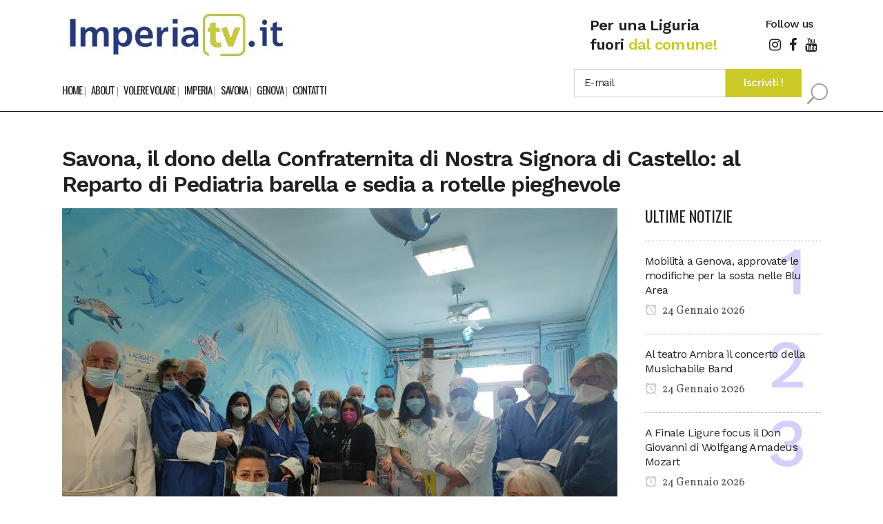

--- FILE ---
content_type: text/html; charset=UTF-8
request_url: https://www.imperiatv.it/2023/05/17/savona-il-dono-della-confraternita-di-nostra-signora-di-castello-al-reparto-di-pediatria-barella-e-sedia-a-rotelle-pieghevole/
body_size: 19042
content:
<!DOCTYPE html>
<html lang="it-IT" itemscope itemtype="https://schema.org/BlogPosting">
<head>
<meta charset="UTF-8"/>
<meta name="viewport" content="width=device-width,initial-scale=1,user-scalable=no">
<meta name="description" content="IMPERIA TV notizie ed eventi per… una Liguria fuori dal comune! Una finestra per tutti a portata di mouse! Ebbene sì, sarà una rete più dinamica e popolare. Nessuna politica e cronaca nera, solo eventi e servizi positivi che accadono nella tua città. Una redazione dedicata a ricevere ogni giorno filmati e comunicati stampa. Nasce un nuovo portale giornalistico collegato ed affiliato ad una rete di professionisti nel campo della comunicazione.">
<meta name="keywords" content="ImperiaTV, Savona News, Imperia News, Genova News, Liguria News, Notizie Liguria, Volere Volare, Eccoci Eventi, Meteo Imperia, Eventi e Fiere nella Liguria di Ponente">
<link rel="profile" href="http://gmpg.org/xfn/11"/>
<link rel="pingback" href="https://www.imperiatv.it/xmlrpc.php"/>
<title>IMPERIA TV | Savona, il dono della Confraternita di Nostra Signora di Castello: al Reparto di Pediatria barella e sedia a rotelle pieghevole </title>
<meta name='robots' content='max-image-preview:large'/>
<script id="cookieyes" type="text/javascript" src="https://cdn-cookieyes.com/client_data/427271af51cfc901ced2ef87/script.js"></script><link rel='dns-prefetch' href='//fonts.googleapis.com'/>
<link rel="alternate" type="application/rss+xml" title="IMPERIA TV &raquo; Feed" href="https://www.imperiatv.it/feed/"/>
<link rel="alternate" type="application/rss+xml" title="IMPERIA TV &raquo; Feed dei commenti" href="https://www.imperiatv.it/comments/feed/"/>
<link rel="alternate" type="application/rss+xml" title="IMPERIA TV &raquo; Savona, il dono della Confraternita di Nostra Signora di Castello: al Reparto di Pediatria barella e sedia a rotelle pieghevole  Feed dei commenti" href="https://www.imperiatv.it/2023/05/17/savona-il-dono-della-confraternita-di-nostra-signora-di-castello-al-reparto-di-pediatria-barella-e-sedia-a-rotelle-pieghevole/feed/"/>
<link rel="alternate" title="oEmbed (JSON)" type="application/json+oembed" href="https://www.imperiatv.it/wp-json/oembed/1.0/embed?url=https%3A%2F%2Fwww.imperiatv.it%2F2023%2F05%2F17%2Fsavona-il-dono-della-confraternita-di-nostra-signora-di-castello-al-reparto-di-pediatria-barella-e-sedia-a-rotelle-pieghevole%2F"/>
<link rel="alternate" title="oEmbed (XML)" type="text/xml+oembed" href="https://www.imperiatv.it/wp-json/oembed/1.0/embed?url=https%3A%2F%2Fwww.imperiatv.it%2F2023%2F05%2F17%2Fsavona-il-dono-della-confraternita-di-nostra-signora-di-castello-al-reparto-di-pediatria-barella-e-sedia-a-rotelle-pieghevole%2F&#038;format=xml"/>
<style id='wp-img-auto-sizes-contain-inline-css' type='text/css'>img:is([sizes=auto i],[sizes^="auto," i]){contain-intrinsic-size:3000px 1500px}</style>

<link rel="stylesheet" type="text/css" href="//www.imperiatv.it/wp-content/cache/wpfc-minified/egflwfm0/hxf01.css" media="all"/>
<style id='wp-block-image-inline-css' type='text/css'>.wp-block-image>a,.wp-block-image>figure>a{display:inline-block}.wp-block-image img{box-sizing:border-box;height:auto;max-width:100%;vertical-align:bottom}@media not (prefers-reduced-motion){.wp-block-image img.hide{visibility:hidden}.wp-block-image img.show{animation:show-content-image .4s}}.wp-block-image[style*="border-radius"] img,.wp-block-image[style*="border-radius"]>a{border-radius:inherit}.wp-block-image.has-custom-border img{box-sizing:border-box}.wp-block-image.aligncenter{text-align:center}.wp-block-image.alignfull>a,.wp-block-image.alignwide>a{width:100%}.wp-block-image.alignfull img,.wp-block-image.alignwide img{height:auto;width:100%}.wp-block-image .aligncenter,.wp-block-image .alignleft,.wp-block-image .alignright,.wp-block-image.aligncenter,.wp-block-image.alignleft,.wp-block-image.alignright{display:table}.wp-block-image .aligncenter>figcaption,.wp-block-image .alignleft>figcaption,.wp-block-image .alignright>figcaption,.wp-block-image.aligncenter>figcaption,.wp-block-image.alignleft>figcaption,.wp-block-image.alignright>figcaption{caption-side:bottom;display:table-caption}.wp-block-image .alignleft{float:left;margin:.5em 1em .5em 0}.wp-block-image .alignright{float:right;margin:.5em 0 .5em 1em}.wp-block-image .aligncenter{margin-left:auto;margin-right:auto}.wp-block-image :where(figcaption){margin-bottom:1em;margin-top:.5em}.wp-block-image.is-style-circle-mask img{border-radius:9999px}@supports ((-webkit-mask-image:none) or (mask-image:none)) or (-webkit-mask-image:none){.wp-block-image.is-style-circle-mask img{border-radius:0;-webkit-mask-image:url('data:image/svg+xml;utf8,<svg viewBox="0 0 100 100" xmlns="http://www.w3.org/2000/svg"><circle cx="50" cy="50" r="50"/></svg>');mask-image:url('data:image/svg+xml;utf8,<svg viewBox="0 0 100 100" xmlns="http://www.w3.org/2000/svg"><circle cx="50" cy="50" r="50"/></svg>');mask-mode:alpha;-webkit-mask-position:center;mask-position:center;-webkit-mask-repeat:no-repeat;mask-repeat:no-repeat;-webkit-mask-size:contain;mask-size:contain}}:root :where(.wp-block-image.is-style-rounded img,.wp-block-image .is-style-rounded img){border-radius:9999px}.wp-block-image figure{margin:0}.wp-lightbox-container{display:flex;flex-direction:column;position:relative}.wp-lightbox-container img{cursor:zoom-in}.wp-lightbox-container img:hover+button{opacity:1}.wp-lightbox-container button{align-items:center;backdrop-filter:blur(16px) saturate(180%);background-color:#5a5a5a40;border:none;border-radius:4px;cursor:zoom-in;display:flex;height:20px;justify-content:center;opacity:0;padding:0;position:absolute;right:16px;text-align:center;top:16px;width:20px;z-index:100}@media not (prefers-reduced-motion){.wp-lightbox-container button{transition:opacity .2s ease}}.wp-lightbox-container button:focus-visible{outline:3px auto #5a5a5a40;outline:3px auto -webkit-focus-ring-color;outline-offset:3px}.wp-lightbox-container button:hover{cursor:pointer;opacity:1}.wp-lightbox-container button:focus{opacity:1}.wp-lightbox-container button:focus,.wp-lightbox-container button:hover,.wp-lightbox-container button:not(:hover):not(:active):not(.has-background){background-color:#5a5a5a40;border:none}.wp-lightbox-overlay{box-sizing:border-box;cursor:zoom-out;height:100vh;left:0;overflow:hidden;position:fixed;top:0;visibility:hidden;width:100%;z-index:100000}.wp-lightbox-overlay .close-button{align-items:center;cursor:pointer;display:flex;justify-content:center;min-height:40px;min-width:40px;padding:0;position:absolute;right:calc(env(safe-area-inset-right) + 16px);top:calc(env(safe-area-inset-top) + 16px);z-index:5000000}.wp-lightbox-overlay .close-button:focus,.wp-lightbox-overlay .close-button:hover,.wp-lightbox-overlay .close-button:not(:hover):not(:active):not(.has-background){background:none;border:none}.wp-lightbox-overlay .lightbox-image-container{height:var(--wp--lightbox-container-height);left:50%;overflow:hidden;position:absolute;top:50%;transform:translate(-50%,-50%);transform-origin:top left;width:var(--wp--lightbox-container-width);z-index:9999999999}.wp-lightbox-overlay .wp-block-image{align-items:center;box-sizing:border-box;display:flex;height:100%;justify-content:center;margin:0;position:relative;transform-origin:0 0;width:100%;z-index:3000000}.wp-lightbox-overlay .wp-block-image img{height:var(--wp--lightbox-image-height);min-height:var(--wp--lightbox-image-height);min-width:var(--wp--lightbox-image-width);width:var(--wp--lightbox-image-width)}.wp-lightbox-overlay .wp-block-image figcaption{display:none}.wp-lightbox-overlay button{background:none;border:none}.wp-lightbox-overlay .scrim{background-color:#fff;height:100%;opacity:.9;position:absolute;width:100%;z-index:2000000}.wp-lightbox-overlay.active{visibility:visible}@media not (prefers-reduced-motion){.wp-lightbox-overlay.active{animation:turn-on-visibility .25s both}.wp-lightbox-overlay.active img{animation:turn-on-visibility .35s both}.wp-lightbox-overlay.show-closing-animation:not(.active){animation:turn-off-visibility .35s both}.wp-lightbox-overlay.show-closing-animation:not(.active) img{animation:turn-off-visibility .25s both}.wp-lightbox-overlay.zoom.active{animation:none;opacity:1;visibility:visible}.wp-lightbox-overlay.zoom.active .lightbox-image-container{animation:lightbox-zoom-in .4s}.wp-lightbox-overlay.zoom.active .lightbox-image-container img{animation:none}.wp-lightbox-overlay.zoom.active .scrim{animation:turn-on-visibility .4s forwards}.wp-lightbox-overlay.zoom.show-closing-animation:not(.active){animation:none}.wp-lightbox-overlay.zoom.show-closing-animation:not(.active) .lightbox-image-container{animation:lightbox-zoom-out .4s}.wp-lightbox-overlay.zoom.show-closing-animation:not(.active) .lightbox-image-container img{animation:none}.wp-lightbox-overlay.zoom.show-closing-animation:not(.active) .scrim{animation:turn-off-visibility .4s forwards}}@keyframes show-content-image{0%{visibility:hidden}99%{visibility:hidden}to{visibility:visible}}@keyframes turn-on-visibility{0%{opacity:0}to{opacity:1}}@keyframes turn-off-visibility{0%{opacity:1;visibility:visible}99%{opacity:0;visibility:visible}to{opacity:0;visibility:hidden}}@keyframes lightbox-zoom-in{0%{transform:translate(calc((-100vw + var(--wp--lightbox-scrollbar-width))/2 + var(--wp--lightbox-initial-left-position)),calc(-50vh + var(--wp--lightbox-initial-top-position))) scale(var(--wp--lightbox-scale))}to{transform:translate(-50%,-50%) scale(1)}}@keyframes lightbox-zoom-out{0%{transform:translate(-50%,-50%) scale(1);visibility:visible}99%{visibility:visible}to{transform:translate(calc((-100vw + var(--wp--lightbox-scrollbar-width))/2 + var(--wp--lightbox-initial-left-position)),calc(-50vh + var(--wp--lightbox-initial-top-position))) scale(var(--wp--lightbox-scale));visibility:hidden}}</style>
<style id='wp-block-paragraph-inline-css' type='text/css'>.is-small-text{font-size:.875em}.is-regular-text{font-size:1em}.is-large-text{font-size:2.25em}.is-larger-text{font-size:3em}.has-drop-cap:not(:focus):first-letter{float:left;font-size:8.4em;font-style:normal;font-weight:100;line-height:.68;margin:.05em .1em 0 0;text-transform:uppercase}body.rtl .has-drop-cap:not(:focus):first-letter{float:none;margin-left:.1em}p.has-drop-cap.has-background{overflow:hidden}:root :where(p.has-background){padding:1.25em 2.375em}:where(p.has-text-color:not(.has-link-color)) a{color:inherit}p.has-text-align-left[style*="writing-mode:vertical-lr"],p.has-text-align-right[style*="writing-mode:vertical-rl"]{rotate:180deg}</style>
<style id='global-styles-inline-css' type='text/css'>:root{--wp--preset--aspect-ratio--square:1;--wp--preset--aspect-ratio--4-3: 4/3;--wp--preset--aspect-ratio--3-4: 3/4;--wp--preset--aspect-ratio--3-2: 3/2;--wp--preset--aspect-ratio--2-3: 2/3;--wp--preset--aspect-ratio--16-9: 16/9;--wp--preset--aspect-ratio--9-16: 9/16;--wp--preset--color--black:#000;--wp--preset--color--cyan-bluish-gray:#abb8c3;--wp--preset--color--white:#fff;--wp--preset--color--pale-pink:#f78da7;--wp--preset--color--vivid-red:#cf2e2e;--wp--preset--color--luminous-vivid-orange:#ff6900;--wp--preset--color--luminous-vivid-amber:#fcb900;--wp--preset--color--light-green-cyan:#7bdcb5;--wp--preset--color--vivid-green-cyan:#00d084;--wp--preset--color--pale-cyan-blue:#8ed1fc;--wp--preset--color--vivid-cyan-blue:#0693e3;--wp--preset--color--vivid-purple:#9b51e0;--wp--preset--gradient--vivid-cyan-blue-to-vivid-purple:linear-gradient(135deg,#0693e3 0%,#9b51e0 100%);--wp--preset--gradient--light-green-cyan-to-vivid-green-cyan:linear-gradient(135deg,#7adcb4 0%,#00d082 100%);--wp--preset--gradient--luminous-vivid-amber-to-luminous-vivid-orange:linear-gradient(135deg,#fcb900 0%,#ff6900 100%);--wp--preset--gradient--luminous-vivid-orange-to-vivid-red:linear-gradient(135deg,#ff6900 0%,#cf2e2e 100%);--wp--preset--gradient--very-light-gray-to-cyan-bluish-gray:linear-gradient(135deg,#eee 0%,#a9b8c3 100%);--wp--preset--gradient--cool-to-warm-spectrum:linear-gradient(135deg,#4aeadc 0%,#9778d1 20%,#cf2aba 40%,#ee2c82 60%,#fb6962 80%,#fef84c 100%);--wp--preset--gradient--blush-light-purple:linear-gradient(135deg,#ffceec 0%,#9896f0 100%);--wp--preset--gradient--blush-bordeaux:linear-gradient(135deg,#fecda5 0%,#fe2d2d 50%,#6b003e 100%);--wp--preset--gradient--luminous-dusk:linear-gradient(135deg,#ffcb70 0%,#c751c0 50%,#4158d0 100%);--wp--preset--gradient--pale-ocean:linear-gradient(135deg,#fff5cb 0%,#b6e3d4 50%,#33a7b5 100%);--wp--preset--gradient--electric-grass:linear-gradient(135deg,#caf880 0%,#71ce7e 100%);--wp--preset--gradient--midnight:linear-gradient(135deg,#020381 0%,#2874fc 100%);--wp--preset--font-size--small:13px;--wp--preset--font-size--medium:20px;--wp--preset--font-size--large:36px;--wp--preset--font-size--x-large:42px;--wp--preset--spacing--20:.44rem;--wp--preset--spacing--30:.67rem;--wp--preset--spacing--40:1rem;--wp--preset--spacing--50:1.5rem;--wp--preset--spacing--60:2.25rem;--wp--preset--spacing--70:3.38rem;--wp--preset--spacing--80:5.06rem;--wp--preset--shadow--natural:6px 6px 9px rgba(0,0,0,.2);--wp--preset--shadow--deep:12px 12px 50px rgba(0,0,0,.4);--wp--preset--shadow--sharp:6px 6px 0 rgba(0,0,0,.2);--wp--preset--shadow--outlined:6px 6px 0 -3px #fff , 6px 6px #000;--wp--preset--shadow--crisp:6px 6px 0 #000}:where(.is-layout-flex){gap:.5em}:where(.is-layout-grid){gap:.5em}body .is-layout-flex{display:flex}.is-layout-flex{flex-wrap:wrap;align-items:center}.is-layout-flex > :is(*, div){margin:0}body .is-layout-grid{display:grid}.is-layout-grid > :is(*, div){margin:0}:where(.wp-block-columns.is-layout-flex){gap:2em}:where(.wp-block-columns.is-layout-grid){gap:2em}:where(.wp-block-post-template.is-layout-flex){gap:1.25em}:where(.wp-block-post-template.is-layout-grid){gap:1.25em}.has-black-color{color:var(--wp--preset--color--black)!important}.has-cyan-bluish-gray-color{color:var(--wp--preset--color--cyan-bluish-gray)!important}.has-white-color{color:var(--wp--preset--color--white)!important}.has-pale-pink-color{color:var(--wp--preset--color--pale-pink)!important}.has-vivid-red-color{color:var(--wp--preset--color--vivid-red)!important}.has-luminous-vivid-orange-color{color:var(--wp--preset--color--luminous-vivid-orange)!important}.has-luminous-vivid-amber-color{color:var(--wp--preset--color--luminous-vivid-amber)!important}.has-light-green-cyan-color{color:var(--wp--preset--color--light-green-cyan)!important}.has-vivid-green-cyan-color{color:var(--wp--preset--color--vivid-green-cyan)!important}.has-pale-cyan-blue-color{color:var(--wp--preset--color--pale-cyan-blue)!important}.has-vivid-cyan-blue-color{color:var(--wp--preset--color--vivid-cyan-blue)!important}.has-vivid-purple-color{color:var(--wp--preset--color--vivid-purple)!important}.has-black-background-color{background-color:var(--wp--preset--color--black)!important}.has-cyan-bluish-gray-background-color{background-color:var(--wp--preset--color--cyan-bluish-gray)!important}.has-white-background-color{background-color:var(--wp--preset--color--white)!important}.has-pale-pink-background-color{background-color:var(--wp--preset--color--pale-pink)!important}.has-vivid-red-background-color{background-color:var(--wp--preset--color--vivid-red)!important}.has-luminous-vivid-orange-background-color{background-color:var(--wp--preset--color--luminous-vivid-orange)!important}.has-luminous-vivid-amber-background-color{background-color:var(--wp--preset--color--luminous-vivid-amber)!important}.has-light-green-cyan-background-color{background-color:var(--wp--preset--color--light-green-cyan)!important}.has-vivid-green-cyan-background-color{background-color:var(--wp--preset--color--vivid-green-cyan)!important}.has-pale-cyan-blue-background-color{background-color:var(--wp--preset--color--pale-cyan-blue)!important}.has-vivid-cyan-blue-background-color{background-color:var(--wp--preset--color--vivid-cyan-blue)!important}.has-vivid-purple-background-color{background-color:var(--wp--preset--color--vivid-purple)!important}.has-black-border-color{border-color:var(--wp--preset--color--black)!important}.has-cyan-bluish-gray-border-color{border-color:var(--wp--preset--color--cyan-bluish-gray)!important}.has-white-border-color{border-color:var(--wp--preset--color--white)!important}.has-pale-pink-border-color{border-color:var(--wp--preset--color--pale-pink)!important}.has-vivid-red-border-color{border-color:var(--wp--preset--color--vivid-red)!important}.has-luminous-vivid-orange-border-color{border-color:var(--wp--preset--color--luminous-vivid-orange)!important}.has-luminous-vivid-amber-border-color{border-color:var(--wp--preset--color--luminous-vivid-amber)!important}.has-light-green-cyan-border-color{border-color:var(--wp--preset--color--light-green-cyan)!important}.has-vivid-green-cyan-border-color{border-color:var(--wp--preset--color--vivid-green-cyan)!important}.has-pale-cyan-blue-border-color{border-color:var(--wp--preset--color--pale-cyan-blue)!important}.has-vivid-cyan-blue-border-color{border-color:var(--wp--preset--color--vivid-cyan-blue)!important}.has-vivid-purple-border-color{border-color:var(--wp--preset--color--vivid-purple)!important}.has-vivid-cyan-blue-to-vivid-purple-gradient-background{background:var(--wp--preset--gradient--vivid-cyan-blue-to-vivid-purple)!important}.has-light-green-cyan-to-vivid-green-cyan-gradient-background{background:var(--wp--preset--gradient--light-green-cyan-to-vivid-green-cyan)!important}.has-luminous-vivid-amber-to-luminous-vivid-orange-gradient-background{background:var(--wp--preset--gradient--luminous-vivid-amber-to-luminous-vivid-orange)!important}.has-luminous-vivid-orange-to-vivid-red-gradient-background{background:var(--wp--preset--gradient--luminous-vivid-orange-to-vivid-red)!important}.has-very-light-gray-to-cyan-bluish-gray-gradient-background{background:var(--wp--preset--gradient--very-light-gray-to-cyan-bluish-gray)!important}.has-cool-to-warm-spectrum-gradient-background{background:var(--wp--preset--gradient--cool-to-warm-spectrum)!important}.has-blush-light-purple-gradient-background{background:var(--wp--preset--gradient--blush-light-purple)!important}.has-blush-bordeaux-gradient-background{background:var(--wp--preset--gradient--blush-bordeaux)!important}.has-luminous-dusk-gradient-background{background:var(--wp--preset--gradient--luminous-dusk)!important}.has-pale-ocean-gradient-background{background:var(--wp--preset--gradient--pale-ocean)!important}.has-electric-grass-gradient-background{background:var(--wp--preset--gradient--electric-grass)!important}.has-midnight-gradient-background{background:var(--wp--preset--gradient--midnight)!important}.has-small-font-size{font-size:var(--wp--preset--font-size--small)!important}.has-medium-font-size{font-size:var(--wp--preset--font-size--medium)!important}.has-large-font-size{font-size:var(--wp--preset--font-size--large)!important}.has-x-large-font-size{font-size:var(--wp--preset--font-size--x-large)!important}</style>
<style id='classic-theme-styles-inline-css' type='text/css'>.wp-block-button__link{color:#fff;background-color:#32373c;border-radius:9999px;box-shadow:none;text-decoration:none;padding:calc(.667em + 2px) calc(1.333em + 2px);font-size:1.125em}.wp-block-file__button{background:#32373c;color:#fff;text-decoration:none}</style>











<link rel="stylesheet" type="text/css" href="//www.imperiatv.it/wp-content/cache/wpfc-minified/jmzhjmh5/hxf01.css" media="all"/>
<style id='bridge-stylesheet-inline-css' type='text/css'>.postid-18014.disabled_footer_top .footer_top_holder,.postid-18014.disabled_footer_bottom .footer_bottom_holder{display:none}</style>






<link rel="stylesheet" type="text/css" href="//www.imperiatv.it/wp-content/cache/wpfc-minified/lkyhikhg/dkjrg.css" media="all"/>
<style id='bridge-style-dynamic-responsive-inline-css' type='text/css'>.qode-news-holder .qode-post-info-date a,.qode-news-holder .qode-post-info-author,.qode-news-holder .qode-post-info-comments-holder a,.q_dropcap,.qode-slider1-owl .owl-dots .owl-dot .qode-slider1-pag-date,.qode-news-single-news-template .qode-comment-holder .qode-comment-text .qode-comment-date{font-family:'Vollkorn',serif}p{letter-spacing:-.6px}.q_dropcap.normal{font-weight:normal;height:46px}.drop_down .second{box-shadow:0 2px 6px rgba(0,0,0,.1)}body.archive .content .container .container_inner{padding-bottom:80px}.content_bottom .widget_text.widget.widget_custom_html .textwidget.custom-html-widget{text-align:center;padding:26px 0;border-top:1px solid #000}.qode-instagram-feed li{margin:0!important;padding:0!important}.wpb_widgetised_column .widget a,.wpb_widgetised_column .widget li,.wpb_widgetised_column a{font-weight:inherit}.qode_tweet_text{font-weight:500;letter-spacing:-.6px;line-height:21px;border-bottom:1px dotted #a9a9a9;padding-bottom:25px;padding-top:12px}.qode_twitter_widget li:last-child .qode_tweet_text{border-bottom:none;margin-bottom:-18px}.video-sidebar{margin-bottom:49px}.qode_tweet_text a{color:#582ff2!important}.wpb_widgetised_column .widget>h5,aside .widget>h5{font-family:'Oswald',sans-serif;font-size:22px;line-height:22px;font-style:normal;font-weight:400;letter-spacing:0;text-transform:uppercase}.footer_top .qode-news-layout1-widget .qode-layout1-item,.footer_top .qode-news-layout1-widget>h5{border-bottom:none}.footer_top .qode-news-layout1-widget>h5{padding-bottom:4px}.footer_top .qode-news-layout1-widget .qode-layout1-item{padding-top:17px!important;padding-bottom:19px!important}.footer_top .qode-news-holder .qode-post-info-date a i,.footer_top .qode-news-holder .qode-post-info-date a{color:#c6c6c6!important}.footer_top h5{margin:0 0 27px}.footer_top .widget_nav_menu ul li{padding:3px 0 19px}.footer_top .comment-author-link{letter-spacing:-.6px}.wpb_widgetised_column.wpb_content_element .qode-instagram-feed li,aside .widget .qode-instagram-feed li{margin:0 0 6px 0!important;padding:0 3px!important}.wpb_widgetised_column.wpb_content_element .qode-instagram-feed,aside .widget .qode-instagram-feed{margin-left:-3px;margin-right:-3px}.latest-post-sidebar{margin-bottom:-25px}.latest-post-sidebar-2{margin-bottom:-16px}header:not(.centered_logo) .header_fixed_right_area {line-height:initial}.header_top .wpml-ls-legacy-dropdown li{width:auto!important}.header_top .wpml-ls-legacy-dropdown>ul>li>a{padding-right:0!important}.header_top .wpml-ls-legacy-dropdown ul li a{font-size:11px!important;text-transform:uppercase;font-style:normal;font-weight:500;display:inline-block;background-color:transparent}.header_top .wpml-ls-legacy-dropdown ul li:hover a{color:#fff;background-color:transparent}.header_top .wpml-ls-legacy-dropdown>ul>li>a:after{right:-14px}.header_top .wpml-ls-legacy-dropdown ul ul{box-shadow:0 2px 6px rgba(0,0,0,.1);background-color:#fff}.header_top .wpml-ls-legacy-dropdown ul ul li a span{color:#000!important}@media only screen and (max-width:1750px){.qode-slider1-item .qode-blog-share{display:none}}@media only screen and (max-width:1440px) and (min-width:769px){h1,h1 a{font-size:50px;line-height:66px;letter-spacing:-2px}}@media only screen and (max-width:480px){.footer_top .column_inner>div{margin:0 0 0!important}}div.wpcf7 .ajax-loader{display:none}.header_inner_right .two_columns_form_without_space{max-width:330px}.drop_down .second .inner .widget{padding:0}.drop_down .wide .second ul li{padding:0}.drop_down .wide .second ul{padding:15px 0;margin:0 -15px}.drop_down .wide .second ul li{border:none}@media only screen and (min-width:1024px){.drop_down .wide .second ul li.qode-one-column-dropdown{width:950px}}@media only screen and (min-width:1200px){.drop_down .wide .second ul li.qode-one-column-dropdown{width:1100px}}@media only screen and (min-width:1500px){.qode_grid_1400 .drop_down .wide .second ul li.qode-one-column-dropdown{width:1400px}}.header_bottom_right_widget_holder{padding:0 0 0 17px}.drop_down .second .inner ul li.sub a i.q_menu_arrow{font-size:15px;color:#202020}li.narrow .second .inner ul{box-shadow:6px 10px 29px 0 rgba(0,0,0,.14)}.header_fixed_right_area>div{display:inline-block}.header_fixed_right_area>div:first-child{padding-right:70px}.category .blog_holder article .post_info{font-family:'Vollkorn',serif;color:#545454}.category .blog_holder article .post_info a{color:#545454}.category .blog_holder article .post_text h2 .date{display:none}.category .blog_holder article .post_info .dots{padding:0 10px}.main_menu>ul>li>.second>.inner{border-top:1px solid rgba(0,0,0,1)}header.sticky .header_bottom{border-bottom:1px solid rgba(0,0,0,1)}.drop_down .narrow .second .inner ul li a{padding-left:28px}li.narrow .second .inner ul{padding:14px 0}.drop_down .second .inner ul li ul{top:-14px}.header_top_bottom_holder .header_top .wpml-ls-legacy-dropdown{width:7.5em}.header_top_bottom_holder .header_top .header-widget.header-left-widget:first-child p{padding-left:0}.drop_down .wide .second ul{padding:30px 0}@media screen and (max-width:1000px){.header_bottom_right_widget_holder div.wpcf7{display:none}}@media screen and (max-width:1500px){.sticky nav.main_menu>ul>li>a{padding:0 14px}}@media screen and (max-width:1200px){.sticky .header_bottom_right_widget_holder div.wpcf7{display:none}}.drop_down .second .inner .qode-layout1-item .qode-post-info-date{margin-bottom:0}.qode-post-text-main iframe{width:100%!important}</style>

<link rel="stylesheet" type="text/css" href="//www.imperiatv.it/wp-content/cache/wpfc-minified/qsmgmcni/hxf01.css" media="all"/>
<link rel='stylesheet' id='bridge-style-handle-google-fonts-css' href='https://fonts.googleapis.com/css?family=Raleway%3A100%2C200%2C300%2C400%2C500%2C600%2C700%2C800%2C900%2C100italic%2C300italic%2C400italic%2C700italic%7CWork+Sans%3A100%2C200%2C300%2C400%2C500%2C600%2C700%2C800%2C900%2C100italic%2C300italic%2C400italic%2C700italic%7COswald%3A100%2C200%2C300%2C400%2C500%2C600%2C700%2C800%2C900%2C100italic%2C300italic%2C400italic%2C700italic%7CVollkorn%3A100%2C200%2C300%2C400%2C500%2C600%2C700%2C800%2C900%2C100italic%2C300italic%2C400italic%2C700italic&#038;subset=latin%2Clatin-ext&#038;ver=1.0.0' type='text/css' media='all'/>


<link rel="stylesheet" type="text/css" href="//www.imperiatv.it/wp-content/cache/wpfc-minified/e3q9vkjw/hxf01.css" media="all"/>
<style id='__EPYT__style-inline-css' type='text/css'>.epyt-gallery-thumb{width:33.333%}</style>
<script src='//www.imperiatv.it/wp-content/cache/wpfc-minified/6xbvbqhn/hxf02.js' type="text/javascript"></script>


<script type="text/javascript" id="__ytprefs__-js-extra">//<![CDATA[
var _EPYT_={"ajaxurl":"https://www.imperiatv.it/wp-admin/admin-ajax.php","security":"883ca3614e","gallery_scrolloffset":"20","eppathtoscripts":"https://www.imperiatv.it/wp-content/plugins/youtube-embed-plus/scripts/","eppath":"https://www.imperiatv.it/wp-content/plugins/youtube-embed-plus/","epresponsiveselector":"[\"iframe.__youtube_prefs_widget__\"]","epdovol":"1","version":"14.2.3","evselector":"iframe.__youtube_prefs__[src], iframe[src*=\"youtube.com/embed/\"], iframe[src*=\"youtube-nocookie.com/embed/\"]","ajax_compat":"","maxres_facade":"eager","ytapi_load":"light","pause_others":"","stopMobileBuffer":"1","facade_mode":"","not_live_on_channel":""};
//]]></script>
<script src='//www.imperiatv.it/wp-content/cache/wpfc-minified/e624tgqc/hxf02.js' type="text/javascript"></script>

<script></script>
<link rel="image_src" href="https://www.imperiatv.it/wp-content/uploads/2023/05/donazione-Pediatria-SV.jpeg"><meta name="msapplication-TileImage" content="https://www.imperiatv.it/wp-content/uploads/2023/05/donazione-Pediatria-SV.jpeg">
<meta property="og:image" content="https://www.imperiatv.it/wp-content/uploads/2023/05/donazione-Pediatria-SV.jpeg"><meta property="og:image:secure_url" content="https://www.imperiatv.it/wp-content/uploads/2023/05/donazione-Pediatria-SV.jpeg"><meta property="og:image:width" content="1600"><meta property="og:image:height" content="1197"><meta property="og:image:alt" content="donazione Pediatria SV"><meta property="og:image:type" content="image/jpeg"><meta property="og:description" content=" Questa mattina, mercoledì 17 maggio, si è tenuta un’importante cerimonia al Reparto di Pediatria savonese dell’Istituto Gaslini, presso l’Ospedale San Paolo. Il Priore della Confraternita di Nostra Signora di Castello di Savona Gianmario Moretti, accompagnato dalla vice Sonia Pedalino, ha consegnato ufficialmente una barella pediatrica e una sedia a rotelle pieghevole, in memoria della consorella Elisabetta Savio, prematuramente scomparsa nel..."><meta property="og:type" content="article"><meta property="og:locale" content="it_IT"><meta property="og:site_name" content="IMPERIA TV"><meta property="og:title" content="Savona, il dono della Confraternita di Nostra Signora di Castello: al Reparto di Pediatria barella e sedia a rotelle pieghevole "><meta property="og:url" content="https://www.imperiatv.it/2023/05/17/savona-il-dono-della-confraternita-di-nostra-signora-di-castello-al-reparto-di-pediatria-barella-e-sedia-a-rotelle-pieghevole/"><meta property="og:updated_time" content="2023-05-17T14:24:16+02:00">
<meta property="article:tag" content="News"><meta property="article:published_time" content="2023-05-17T12:55:00+00:00"><meta property="article:modified_time" content="2023-05-17T12:24:16+00:00"><meta property="article:section" content="Savona"><meta property="article:author:first_name" content="Gio"><meta property="article:author:last_name" content="Barbera"><meta property="article:author:username" content="redazione">
<meta property="twitter:partner" content="ogwp"><meta property="twitter:card" content="summary_large_image"><meta property="twitter:image" content="https://www.imperiatv.it/wp-content/uploads/2023/05/donazione-Pediatria-SV.jpeg"><meta property="twitter:image:alt" content="donazione Pediatria SV"><meta property="twitter:title" content="Savona, il dono della Confraternita di Nostra Signora di Castello: al Reparto di Pediatria barella e sedia a rotelle pieghevole "><meta property="twitter:description" content=" Questa mattina, mercoledì 17 maggio, si è tenuta un’importante cerimonia al Reparto di Pediatria savonese dell’Istituto Gaslini, presso l’Ospedale San Paolo. Il Priore della Confraternita di..."><meta property="twitter:url" content="https://www.imperiatv.it/2023/05/17/savona-il-dono-della-confraternita-di-nostra-signora-di-castello-al-reparto-di-pediatria-barella-e-sedia-a-rotelle-pieghevole/"><meta property="twitter:label1" content="Reading time"><meta property="twitter:data1" content="1 minute">
<meta itemprop="image" content="https://www.imperiatv.it/wp-content/uploads/2023/05/donazione-Pediatria-SV.jpeg"><meta itemprop="name" content="Savona, il dono della Confraternita di Nostra Signora di Castello: al Reparto di Pediatria barella e sedia a rotelle pieghevole "><meta itemprop="description" content=" Questa mattina, mercoledì 17 maggio, si è tenuta un’importante cerimonia al Reparto di Pediatria savonese dell’Istituto Gaslini, presso l’Ospedale San Paolo. Il Priore della Confraternita di Nostra Signora di Castello di Savona Gianmario Moretti, accompagnato dalla vice Sonia Pedalino, ha consegnato ufficialmente una barella pediatrica e una sedia a rotelle pieghevole, in memoria della consorella Elisabetta Savio, prematuramente scomparsa nel..."><meta itemprop="datePublished" content="2023-05-17"><meta itemprop="dateModified" content="2023-05-17T12:24:16+00:00">
<meta property="profile:first_name" content="Gio"><meta property="profile:last_name" content="Barbera"><meta property="profile:username" content="redazione">

<link rel="https://api.w.org/" href="https://www.imperiatv.it/wp-json/"/><link rel="alternate" title="JSON" type="application/json" href="https://www.imperiatv.it/wp-json/wp/v2/posts/18014"/><link rel="EditURI" type="application/rsd+xml" title="RSD" href="https://www.imperiatv.it/xmlrpc.php?rsd"/>
<meta name="generator" content="WordPress 6.9"/>
<link rel="canonical" href="https://www.imperiatv.it/2023/05/17/savona-il-dono-della-confraternita-di-nostra-signora-di-castello-al-reparto-di-pediatria-barella-e-sedia-a-rotelle-pieghevole/"/>
<link rel='shortlink' href='https://www.imperiatv.it/?p=18014'/>

<meta name="generator" content="Elementor 3.32.5; features: e_font_icon_svg, additional_custom_breakpoints; settings: css_print_method-external, google_font-enabled, font_display-swap">
<style>.e-con.e-parent:nth-of-type(n+4):not(.e-lazyloaded):not(.e-no-lazyload),
.e-con.e-parent:nth-of-type(n+4):not(.e-lazyloaded):not(.e-no-lazyload) * {background-image:none!important}@media screen and (max-height:1024px){.e-con.e-parent:nth-of-type(n+3):not(.e-lazyloaded):not(.e-no-lazyload),
.e-con.e-parent:nth-of-type(n+3):not(.e-lazyloaded):not(.e-no-lazyload) * {background-image:none!important}}@media screen and (max-height:640px){.e-con.e-parent:nth-of-type(n+2):not(.e-lazyloaded):not(.e-no-lazyload),
.e-con.e-parent:nth-of-type(n+2):not(.e-lazyloaded):not(.e-no-lazyload) * {background-image:none!important}}</style>
<meta name="generator" content="Powered by WPBakery Page Builder - drag and drop page builder for WordPress."/>
<meta name="generator" content="Powered by Slider Revolution 6.7.38 - responsive, Mobile-Friendly Slider Plugin for WordPress with comfortable drag and drop interface."/>
<link rel="icon" href="https://www.imperiatv.it/wp-content/uploads/2022/07/cropped-logo-32x32.png" sizes="32x32"/>
<link rel="icon" href="https://www.imperiatv.it/wp-content/uploads/2022/07/cropped-logo-192x192.png" sizes="192x192"/>
<link rel="apple-touch-icon" href="https://www.imperiatv.it/wp-content/uploads/2022/07/cropped-logo-180x180.png"/>
<meta name="msapplication-TileImage" content="https://www.imperiatv.it/wp-content/uploads/2022/07/cropped-logo-270x270.png"/>
<script>function setREVStartSize(e){window.RSIW=window.RSIW===undefined?window.innerWidth:window.RSIW;window.RSIH=window.RSIH===undefined?window.innerHeight:window.RSIH;try{var pw=document.getElementById(e.c).parentNode.offsetWidth,newh;pw=pw===0||isNaN(pw)||(e.l=="fullwidth"||e.layout=="fullwidth")?window.RSIW:pw;e.tabw=e.tabw===undefined?0:parseInt(e.tabw);e.thumbw=e.thumbw===undefined?0:parseInt(e.thumbw);e.tabh=e.tabh===undefined?0:parseInt(e.tabh);e.thumbh=e.thumbh===undefined?0:parseInt(e.thumbh);e.tabhide=e.tabhide===undefined?0:parseInt(e.tabhide);e.thumbhide=e.thumbhide===undefined?0:parseInt(e.thumbhide);e.mh=e.mh===undefined||e.mh==""||e.mh==="auto"?0:parseInt(e.mh,0);if(e.layout==="fullscreen"||e.l==="fullscreen")newh=Math.max(e.mh,window.RSIH);else{e.gw=Array.isArray(e.gw)?e.gw:[e.gw];for(var i in e.rl)if(e.gw[i]===undefined||e.gw[i]===0)e.gw[i]=e.gw[i-1];e.gh=e.el===undefined||e.el===""||(Array.isArray(e.el)&&e.el.length==0)?e.gh:e.el;e.gh=Array.isArray(e.gh)?e.gh:[e.gh];for(var i in e.rl)if(e.gh[i]===undefined||e.gh[i]===0)e.gh[i]=e.gh[i-1];var nl=new Array(e.rl.length),ix=0,sl;e.tabw=e.tabhide>=pw?0:e.tabw;e.thumbw=e.thumbhide>=pw?0:e.thumbw;e.tabh=e.tabhide>=pw?0:e.tabh;e.thumbh=e.thumbhide>=pw?0:e.thumbh;for(var i in e.rl)nl[i]=e.rl[i]<window.RSIW?0:e.rl[i];sl=nl[0];for(var i in nl)if(sl>nl[i]&&nl[i]>0){sl=nl[i];ix=i;}var m=pw>(e.gw[ix]+e.tabw+e.thumbw)?1:(pw-(e.tabw+e.thumbw))/(e.gw[ix]);newh=(e.gh[ix]*m)+(e.tabh+e.thumbh);}var el=document.getElementById(e.c);if(el!==null&&el)el.style.height=newh+"px";el=document.getElementById(e.c+"_wrapper");if(el!==null&&el){el.style.height=newh+"px";el.style.display="block";}}catch(e){console.log("Failure at Presize of Slider:"+e)}};</script>
<noscript><style>.wpb_animate_when_almost_visible{opacity:1}</style></noscript>
<link rel="stylesheet" type="text/css" href="//www.imperiatv.it/wp-content/cache/wpfc-minified/fekkvkk1/hxf01.css" media="all"/>
<style id='rs-plugin-settings-inline-css' type='text/css'>#rs-demo-id{}</style>
</head>
<body class="wp-singular post-template-default single single-post postid-18014 single-format-standard wp-custom-logo wp-theme-bridge bridge-core-3.3.4.5 qode-news-3.0.7.1  qode_grid_1400 footer_responsive_adv qode-content-sidebar-responsive qode-theme-ver-30.8.8.5 qode-theme-bridge qode_header_in_grid wpb-js-composer js-comp-ver-8.7.2 vc_responsive elementor-default elementor-kit-38757" itemscope itemtype="http://schema.org/WebPage">
<div class="wrapper">
<div class="wrapper_inner">


<header class=" has_header_fixed_right scroll_header_top_area  stick menu_bottom scrolled_not_transparent with_border page_header">
<div class="header_inner clearfix">
<form role="search" id="searchform" action="https://www.imperiatv.it/" class="qode_search_form" method="get">
<div class="container">
<div class="container_inner clearfix">
<span aria-hidden="true" class="qode_icon_font_elegant icon_search qode_icon_in_search"></span>            <input type="text" placeholder="Search" name="s" class="qode_search_field" autocomplete="off"/>
<input type="submit" value="Search"/>
<div class="qode_search_close">
<a href="#">
<span aria-hidden="true" class="qode_icon_font_elegant icon_close qode_icon_in_search"></span>                </a>
</div>
</div>
</div>
</form>
<div class="header_top_bottom_holder">
<div class="header_bottom clearfix" style=''>
<div class="container">
<div class="container_inner clearfix">
<div class="header_inner_left">
<div class="mobile_menu_button">
<span>
<i class="qode_icon_font_awesome fa fa-bars "></i>		</span>
</div>
<div class="logo_wrapper">
<div class="q_logo">
<a itemprop="url" href="https://www.imperiatv.it/">
<img itemprop="image" class="normal" src="https://www.imperiatv.it/wp-content/uploads/2024/03/imperia-tv-logo.jpg" alt="Logo"> 			 <img itemprop="image" class="light" src="https://www.imperiatv.it/wp-content/uploads/2024/03/imperia-tv-logo.jpg" alt="Logo"/> 			 <img itemprop="image" class="dark" src="https://www.imperiatv.it/wp-content/uploads/2024/03/imperia-tv-logo.jpg" alt="Logo"/> 			 <img itemprop="image" class="sticky" src="https://www.imperiatv.it/wp-content/uploads/2024/03/imperia-tv-logo.jpg" alt="Logo"/> 			 <img itemprop="image" class="mobile" src="https://www.imperiatv.it/wp-content/uploads/2024/03/imperia-tv-logo.jpg" alt="Logo"/> 					</a>
</div>
</div>																	<div class="header_fixed_right_area">
<div class="textwidget custom-html-widget"><div class="vc_empty_space" style="height: 23px">
<span class="vc_empty_space_inner">
<span class="empty_space_image"></span>
</span>
</div>
<h4 style="display: inline-block;">Per una Liguria <br/> fuori <span style="color: #CBCA29;">dal comune!</span></h4>
</div><div class="textwidget custom-html-widget"><span style="display: inline-block;"><h5>Follow us</h5>
<div class="vc_empty_space" style="height: 10px"><span class="vc_empty_space_inner">
<span class="empty_space_image"></span>
</span></div>
<span class="q_social_icon_holder normal_social" data-color="#222222" data-hover-color="#ed145b"><a itemprop="url" href=" https://www.instagram.com/imperia.tv/" target="_blank"><i class="qode_icon_font_awesome fa fa-instagram  simple_social" style="color: #222222;margin: 0 0 0 0;font-size: 20px;"></i></a></span><span class="q_social_icon_holder normal_social" data-color="#222222" data-hover-color="#ed145b"><a itemprop="url" href="https://www.facebook.com/imperiatv.it/" target="_blank"><i class="qode_icon_font_awesome fa fa-facebook  simple_social" style="color: #222222;margin: 0 0 0 0;font-size: 20px;color: #222222;"></i></a></span><span class="q_social_icon_holder normal_social" data-color="#222222" data-hover-color="#ed145b"><a itemprop="url" href="https://www.youtube.com/channel/UC3jg9KOjzNSEYx50b3I9mlg" target="_blank"><i class="qode_icon_font_awesome fa fa-youtube  simple_social" style="color: #222222;margin: 0 0 0 0;font-size: 20px;color: #222222;"></i></a></span>
</span></div>									</div>
</div>
<div class="header_menu_bottom">
<div class="header_menu_bottom_inner">
<div class="main_menu_header_inner_right_holder">
<nav class="main_menu drop_down">
<ul id="menu-menu1" class="clearfix"><li id="nav-menu-item-38903" class="menu-item menu-item-type-post_type menu-item-object-page menu-item-home  narrow"><a href="https://www.imperiatv.it/" class=""><i class="menu_icon blank fa"></i><span>Home</span><span class="plus"></span></a></li>
<li id="nav-menu-item-202" class="menu-item menu-item-type-custom menu-item-object-custom menu-item-has-children  has_sub narrow"><a href="#" class=""><i class="menu_icon blank fa"></i><span>About</span><span class="plus"></span></a>
<div class="second"><div class="inner"><ul>
<li id="nav-menu-item-71" class="menu-item menu-item-type-post_type menu-item-object-page "><a href="https://www.imperiatv.it/chi-siamo/" class=""><i class="menu_icon blank fa"></i><span>Chi Siamo</span><span class="plus"></span></a></li>
<li id="nav-menu-item-13964" class="menu-item menu-item-type-post_type menu-item-object-page "><a href="https://www.imperiatv.it/nasce-imperiatv-it/" class=""><i class="menu_icon blank fa"></i><span>Nasce ImperiaTV.it</span><span class="plus"></span></a></li>
<li id="nav-menu-item-70" class="menu-item menu-item-type-post_type menu-item-object-page "><a href="https://www.imperiatv.it/la-nostra-storia/" class=""><i class="menu_icon blank fa"></i><span>La nostra storia</span><span class="plus"></span></a></li>
</ul></div></div>
</li>
<li id="nav-menu-item-39459" class="menu-item menu-item-type-taxonomy menu-item-object-category  narrow"><a href="https://www.imperiatv.it/category/news/" class=""><i class="menu_icon blank fa"></i><span>Volere Volare</span><span class="plus"></span></a></li>
<li id="nav-menu-item-129" class="menu-item menu-item-type-custom menu-item-object-custom  narrow"><a href="https://www.imperiatv.it/category/imperia/" class=""><i class="menu_icon blank fa"></i><span>Imperia</span><span class="plus"></span></a></li>
<li id="nav-menu-item-130" class="menu-item menu-item-type-custom menu-item-object-custom  narrow"><a href="https://www.imperiatv.it/category/savona/" class=""><i class="menu_icon blank fa"></i><span>Savona</span><span class="plus"></span></a></li>
<li id="nav-menu-item-131" class="menu-item menu-item-type-custom menu-item-object-custom  narrow"><a href="https://www.imperiatv.it/category/genova/" class=""><i class="menu_icon blank fa"></i><span>Genova</span><span class="plus"></span></a></li>
<li id="nav-menu-item-69" class="menu-item menu-item-type-post_type menu-item-object-page  narrow"><a href="https://www.imperiatv.it/contatti/" class=""><i class="menu_icon blank fa"></i><span>Contatti</span><span class="plus"></span></a></li>
</ul>											</nav>
<div class="header_inner_right">
<div class="side_menu_button_wrapper right">
<div class="header_bottom_right_widget_holder"><div class="header_bottom_widget widget_text">			<div class="textwidget">
<div class="wpcf7 no-js" id="wpcf7-f38840-o1" lang="en-US" dir="ltr" data-wpcf7-id="38840">
<div class="screen-reader-response"><p role="status" aria-live="polite" aria-atomic="true"></p> <ul></ul></div>
<form action="/2023/05/17/savona-il-dono-della-confraternita-di-nostra-signora-di-castello-al-reparto-di-pediatria-barella-e-sedia-a-rotelle-pieghevole/#wpcf7-f38840-o1" method="post" class="wpcf7-form init cf7_custom_style_1" aria-label="Contact form" novalidate="novalidate" data-status="init">
<fieldset class="hidden-fields-container"><input type="hidden" name="_wpcf7" value="38840"/><input type="hidden" name="_wpcf7_version" value="6.1.3"/><input type="hidden" name="_wpcf7_locale" value="en_US"/><input type="hidden" name="_wpcf7_unit_tag" value="wpcf7-f38840-o1"/><input type="hidden" name="_wpcf7_container_post" value="0"/><input type="hidden" name="_wpcf7_posted_data_hash" value=""/>
</fieldset>
<div class="two_columns_form_without_space clearfix">
<div class="column_left">
<p><span class="wpcf7-form-control-wrap" data-name="email"><input size="40" maxlength="400" class="wpcf7-form-control wpcf7-email wpcf7-validates-as-required wpcf7-text wpcf7-validates-as-email" aria-required="true" aria-invalid="false" placeholder="E-mail" value="" type="email" name="email"/></span>
</p>
</div>
<div class="column_right">
<p><input class="wpcf7-form-control wpcf7-submit has-spinner" type="submit" value="Iscriviti !"/>
</p>
</div>
</div><p style="display: none !important;" class="akismet-fields-container" data-prefix="_wpcf7_ak_"><label>&#916;<textarea name="_wpcf7_ak_hp_textarea" cols="45" rows="8" maxlength="100"></textarea></label><input type="hidden" id="ak_js_1" name="_wpcf7_ak_js" value="95"/><script>document.getElementById("ak_js_1").setAttribute("value",(new Date()).getTime());</script></p><div class="wpcf7-response-output" aria-hidden="true"></div>
</form>
</div>
</div>
</div></div>
<div class="side_menu_button">
<a class="search_button fullscreen_search normal" href="javascript:void(0)">
<span aria-hidden="true" class="qode_icon_font_elegant icon_search "></span>	</a>
</div>
</div>
</div>
</div>
</div>
</div>
<nav class="mobile_menu">
<ul id="menu-menu1-1" class=""><li id="mobile-menu-item-38903" class="menu-item menu-item-type-post_type menu-item-object-page menu-item-home "><a href="https://www.imperiatv.it/" class=""><span>Home</span></a><span class="mobile_arrow"><i class="fa fa-angle-right"></i><i class="fa fa-angle-down"></i></span></li>
<li id="mobile-menu-item-202" class="menu-item menu-item-type-custom menu-item-object-custom menu-item-has-children  has_sub"><a href="#" class=""><span>About</span></a><span class="mobile_arrow"><i class="fa fa-angle-right"></i><i class="fa fa-angle-down"></i></span>
<ul class="sub_menu">
<li id="mobile-menu-item-71" class="menu-item menu-item-type-post_type menu-item-object-page "><a href="https://www.imperiatv.it/chi-siamo/" class=""><span>Chi Siamo</span></a><span class="mobile_arrow"><i class="fa fa-angle-right"></i><i class="fa fa-angle-down"></i></span></li>
<li id="mobile-menu-item-13964" class="menu-item menu-item-type-post_type menu-item-object-page "><a href="https://www.imperiatv.it/nasce-imperiatv-it/" class=""><span>Nasce ImperiaTV.it</span></a><span class="mobile_arrow"><i class="fa fa-angle-right"></i><i class="fa fa-angle-down"></i></span></li>
<li id="mobile-menu-item-70" class="menu-item menu-item-type-post_type menu-item-object-page "><a href="https://www.imperiatv.it/la-nostra-storia/" class=""><span>La nostra storia</span></a><span class="mobile_arrow"><i class="fa fa-angle-right"></i><i class="fa fa-angle-down"></i></span></li>
</ul>
</li>
<li id="mobile-menu-item-39459" class="menu-item menu-item-type-taxonomy menu-item-object-category "><a href="https://www.imperiatv.it/category/news/" class=""><span>Volere Volare</span></a><span class="mobile_arrow"><i class="fa fa-angle-right"></i><i class="fa fa-angle-down"></i></span></li>
<li id="mobile-menu-item-129" class="menu-item menu-item-type-custom menu-item-object-custom "><a href="https://www.imperiatv.it/category/imperia/" class=""><span>Imperia</span></a><span class="mobile_arrow"><i class="fa fa-angle-right"></i><i class="fa fa-angle-down"></i></span></li>
<li id="mobile-menu-item-130" class="menu-item menu-item-type-custom menu-item-object-custom "><a href="https://www.imperiatv.it/category/savona/" class=""><span>Savona</span></a><span class="mobile_arrow"><i class="fa fa-angle-right"></i><i class="fa fa-angle-down"></i></span></li>
<li id="mobile-menu-item-131" class="menu-item menu-item-type-custom menu-item-object-custom "><a href="https://www.imperiatv.it/category/genova/" class=""><span>Genova</span></a><span class="mobile_arrow"><i class="fa fa-angle-right"></i><i class="fa fa-angle-down"></i></span></li>
<li id="mobile-menu-item-69" class="menu-item menu-item-type-post_type menu-item-object-page "><a href="https://www.imperiatv.it/contatti/" class=""><span>Contatti</span></a><span class="mobile_arrow"><i class="fa fa-angle-right"></i><i class="fa fa-angle-down"></i></span></li>
</ul></nav>																						</div>
</div>
</div>
</div>
</div>
</header>	<a id="back_to_top" href="#">
<span class="fa-stack">
<i class="qode_icon_font_awesome fa fa-arrow-up "></i>        </span>
</a>
<div class="fullscreen_search_holder fade">
<div class="close_container">
<div class="container">
<div class="container_inner clearfix">
<div class="search_close_holder">
<div class="side_menu_button">
<a class="fullscreen_search_close" href="javascript:void(0)">
<span aria-hidden="true" class="qode_icon_font_elegant icon_close "></span>								</a>
</div>
</div>
</div>
</div>
</div>
<div class="fullscreen_search_table">
<div class="fullscreen_search_cell">
<div class="fullscreen_search_inner">
<form role="search" action="https://www.imperiatv.it/" class="fullscreen_search_form" method="get">
<div class="form_holder">
<span class="search_label">Search:</span>
<div class="field_holder">
<input type="text" name="s" class="search_field" autocomplete="off"/>
<div class="line"></div>
</div>
<a class="qode_search_submit search_submit" href="javascript:void(0)">
<span aria-hidden="true" class="qode_icon_font_elegant icon_search "></span>							</a>
</div>
</form>
</div>
</div>
</div>
</div>
<div class="content ">
<div class="content_inner  ">
<div class="title_outer title_without_animation" data-height="269">
<div class="title title_size_medium  position_left " style="height:269px;">
<div class="image not_responsive"></div>
<div class="title_holder" style="padding-top:169px;height:100px;">
<div class="container">
<div class="container_inner clearfix">
<div class="title_subtitle_holder">
<h1><span>Savona, il dono della Confraternita di Nostra Signora di Castello: al Reparto di Pediatria barella e sedia a rotelle pieghevole </span></h1>
</div>
</div>
</div>
</div>
</div>
</div>
<div class="container">
<div class="container_inner default_template_holder">
<div class="two_columns_75_25 background_color_sidebar grid2 clearfix">
<div class="column1">
<div class="column_inner">
<div class="qode-news-single-news-template qode-news-holder">
<article id="post-18014" class="post-18014 post type-post status-publish format-standard has-post-thumbnail hentry category-savona tag-news">
<div class="qode-post-content">
<div class="qode-post-heading">
<div class="qode-post-image">
<img width="1600" height="1197" src="https://www.imperiatv.it/wp-content/uploads/2023/05/donazione-Pediatria-SV.jpeg" class="attachment-full size-full wp-post-image" alt="" decoding="async" srcset="https://www.imperiatv.it/wp-content/uploads/2023/05/donazione-Pediatria-SV.jpeg 1600w, https://www.imperiatv.it/wp-content/uploads/2023/05/donazione-Pediatria-SV-300x224.jpeg 300w, https://www.imperiatv.it/wp-content/uploads/2023/05/donazione-Pediatria-SV-1024x766.jpeg 1024w, https://www.imperiatv.it/wp-content/uploads/2023/05/donazione-Pediatria-SV-768x575.jpeg 768w, https://www.imperiatv.it/wp-content/uploads/2023/05/donazione-Pediatria-SV-1536x1149.jpeg 1536w" sizes="(max-width: 1600px) 100vw, 1600px"/>							
</div>
</div>
<div class="qode-post-text">
<div class="qode-post-text-inner">
<div class="qode-post-info-top">
<div class="qode-post-info-category">
<a href="https://www.imperiatv.it/category/savona/"><span class="qode-category-name">Savona </span></a></div>                </div>
<div class="qode-post-text-main">
<h2 itemprop="name" class="entry-title qode-post-title">
Savona, il dono della Confraternita di Nostra Signora di Castello: al Reparto di Pediatria barella e sedia a rotelle pieghevole     </h2>                    <div class="qode-post-info-after-title">
<div itemprop="dateCreated" class="qode-post-info-date entry-date published updated">
<a itemprop="url" href="https://www.imperiatv.it/2023/05/">
<i class="dripicons-alarm"></i>
17 Maggio 2023        </a>
<meta itemprop="interactionCount" content="UserComments: 0"/>
</div>						<div class="qode-post-info-author">
<i class="dripicons-user"></i>
<span class="qode-post-info-author-text">
by    </span>
<a itemprop="author" class="qode-post-info-author-link" href="https://www.imperiatv.it/author/gio-barbera/">
redazione    </a>
</div>							<div class="qode-post-info-comments-holder">
<i class="dripicons-message"></i>
<a itemprop="url" class="qode-post-info-comments" href="https://www.imperiatv.it/2023/05/17/savona-il-dono-della-confraternita-di-nostra-signora-di-castello-al-reparto-di-pediatria-barella-e-sedia-a-rotelle-pieghevole/#respond" target="_self">
0 comments		</a>
</div>
</div>
<figure class="wp-block-image size-large"><img fetchpriority="high" fetchpriority="high" decoding="async" width="1024" height="766" src="https://www.imperiatv.it/wp-content/uploads/2023/05/donazione-Pediatria-SV-1024x766.jpeg" alt="" class="wp-image-18015" srcset="https://www.imperiatv.it/wp-content/uploads/2023/05/donazione-Pediatria-SV-1024x766.jpeg 1024w, https://www.imperiatv.it/wp-content/uploads/2023/05/donazione-Pediatria-SV-300x224.jpeg 300w, https://www.imperiatv.it/wp-content/uploads/2023/05/donazione-Pediatria-SV-768x575.jpeg 768w, https://www.imperiatv.it/wp-content/uploads/2023/05/donazione-Pediatria-SV-1536x1149.jpeg 1536w, https://www.imperiatv.it/wp-content/uploads/2023/05/donazione-Pediatria-SV.jpeg 1600w" sizes="(max-width: 1024px) 100vw, 1024px"/></figure>
<p><em> </em>Questa mattina, <strong>mercoledì 17 maggio</strong>, si è tenuta un’importante cerimonia al <strong>Reparto di Pediatria savonese dell’Istituto Gaslini</strong>, presso l’Ospedale San Paolo. Il Priore della Confraternita di Nostra Signora di Castello di Savona <strong>Gianmario Moretti</strong>, accompagnato dalla vice Sonia Pedalino, ha consegnato ufficialmente una barella pediatrica e una sedia a rotelle pieghevole, <strong>in memoria della consorella Elisabetta Savio</strong>, prematuramente scomparsa nel 2021.</p>
<p>La Savio aveva lavorato per anni come infermiera con dedizione e professionalità presso la pediatria del San Paolo,&nbsp;<strong>sempre con il sorriso e quell’allegria che la distingueva e la rendeva unica</strong>. Una persona solare e piena di vita, professionista capace, che ha lasciato un grande vuoto non solo nell’ambiente lavorativo, ma anche nella confraternita di cui era entrata a far parte con entusiasmo distinguendosi per la voglia di collaborare a favore del prossimo.</p>
<p>Per degnamente ricordarla e renderle omaggio i confratelli hanno raccolto i fondi necessari all’acquisto delle attrezzature che, previo il consenso della direzione, hanno donato a favore dei bambini degenti del reparto di Savona.</p>
<p>Hanno partecipato all’evento alcuni confratelli che hanno avuto modo di conoscerla,&nbsp;<strong>unitamente al primario del reparto di Pediatria Alberto Gaiero, alla coordinatrice infermieristica Monica D’Antonio</strong>&nbsp;e a tutto il personale che quotidianamente aveva apprezzato le indubbie doti di Elisabetta Savio.</p>
</div>
<div class="qode-post-info-bottom clearfix">
<div class="qode-post-info-bottom-left">
<div class="qode-blog-share">
<h5 class="qode-share-title">Share:</h5>
<div class="social_share_list_holder"><span>Share on: </span><ul><li class="facebook_share"><a title="Share on Facebook" href="javascript:void(0)" onclick="window.open('http://www.facebook.com/sharer.php?u=https%3A%2F%2Fwww.imperiatv.it%2F2023%2F05%2F17%2Fsavona-il-dono-della-confraternita-di-nostra-signora-di-castello-al-reparto-di-pediatria-barella-e-sedia-a-rotelle-pieghevole%2F', 'sharer', 'toolbar=0,status=0,width=620,height=280');"><i class="fa fa-facebook"></i></a></li><li class="twitter_share"><a href="#" title="Share on Twitter" onclick="popUp=window.open('http://twitter.com/home?status=%C2%A0Questa+mattina%2C%C2%A0mercoled%C3%AC+17+maggio%2C+si+%C3%A8+tenuta+un%E2%80%99importante+cerimonia+al%C2%A0Reparto+di+Pediatria+savonese+dell%E2%80%99Istituto+Gaslini%2C+presso+l%E2%80%99Ospedale+San+Paolo.%C2%A0Il+Priore+della+Confraternita+di+Nostra+Signora+di+Castello+di+Savona%C2%A0Gianmario+Moretti%2C+accompagnato+dalla+vice+Sonia+Pedalino%2C+ha+consegnato+ufficialmente+una+barella+https://www.imperiatv.it/2023/05/17/savona-il-dono-della-confraternita-di-nostra-signora-di-castello-al-reparto-di-pediatria-barella-e-sedia-a-rotelle-pieghevole/', 'popupwindow', 'scrollbars=yes,width=800,height=400');popUp.focus();return false;"><i class="fa fa-twitter"></i></a></li><li class="google_share"><a href="#" title="Share on Google+" onclick="popUp=window.open('https://plus.google.com/share?url=https%3A%2F%2Fwww.imperiatv.it%2F2023%2F05%2F17%2Fsavona-il-dono-della-confraternita-di-nostra-signora-di-castello-al-reparto-di-pediatria-barella-e-sedia-a-rotelle-pieghevole%2F', 'popupwindow', 'scrollbars=yes,width=800,height=400');popUp.focus();return false"><i class="fa fa-google-plus"></i></a></li><li class="pinterest_share"><a href="#" title="Share on Pinterest" onclick="popUp=window.open('http://pinterest.com/pin/create/button/?url=https%3A%2F%2Fwww.imperiatv.it%2F2023%2F05%2F17%2Fsavona-il-dono-della-confraternita-di-nostra-signora-di-castello-al-reparto-di-pediatria-barella-e-sedia-a-rotelle-pieghevole%2F&amp;description=Savona, il dono della Confraternita di Nostra Signora di Castello: al Reparto di Pediatria barella e sedia a rotelle pieghevole &amp;media=https%3A%2F%2Fwww.imperiatv.it%2Fwp-content%2Fuploads%2F2023%2F05%2Fdonazione-Pediatria-SV.jpeg', 'popupwindow', 'scrollbars=yes,width=800,height=400');popUp.focus();return false"><i class="fa fa-pinterest"></i></a></li></ul></div>    </div>
</div>
<div class="qode-post-info-bottom-right">
<div class="qode-blog-like">
<div class="qode-news-like-dislike" id="qode-like-18014-305"><a href="#" class="qode-news-like arrow_up"></a><a href="#" class="qode-news-dislike arrow_down"></a><span>0</span></div>    </div>
</div>
</div>
<div class="qode-post-info-below">
<div class="qode-tags-holder">
<div class="qode-tags">
<h5 class="qode-tags-title">Tags:</h5><a href="https://www.imperiatv.it/tag/news/" rel="tag">News</a>    </div>
</div>
</div>
</div>
</div>
</div>
</article><div class="qode-news-reactions-holder"><div class="qode-news-reactions" data-post-id="18014"><div class="qode-news-reaction-term">
<a href="" class="qode-reaction " data-reaction="cool">
<div class="qode-rt-image-holder">
<img width="30" height="33" src="https://www.imperiatv.it/wp-content/uploads/2017/08/cool.png" class="attachment-thumbnail size-thumbnail" alt="a" decoding="async"/>		</div>
<div class="qode-rt-content">
<div class="qode-rt-name">
Cool			</div>
<div class="qode-rt-value">
0			</div>
</div>
</a>
</div><div class="qode-news-reaction-term">
<a href="" class="qode-reaction " data-reaction="dislike">
<div class="qode-rt-image-holder">
<img loading="lazy" width="31" height="33" src="https://www.imperiatv.it/wp-content/uploads/2017/08/dislike.png" class="attachment-thumbnail size-thumbnail" alt="a" decoding="async"/>		</div>
<div class="qode-rt-content">
<div class="qode-rt-name">
Dislike			</div>
<div class="qode-rt-value">
0			</div>
</div>
</a>
</div><div class="qode-news-reaction-term">
<a href="" class="qode-reaction " data-reaction="geeky">
<div class="qode-rt-image-holder">
<img loading="lazy" width="31" height="33" src="https://www.imperiatv.it/wp-content/uploads/2017/08/geeky.png" class="attachment-thumbnail size-thumbnail" alt="a" decoding="async"/>		</div>
<div class="qode-rt-content">
<div class="qode-rt-name">
Geeky			</div>
<div class="qode-rt-value">
0			</div>
</div>
</a>
</div><div class="qode-news-reaction-term">
<a href="" class="qode-reaction " data-reaction="like">
<div class="qode-rt-image-holder">
<img loading="lazy" width="33" height="33" src="https://www.imperiatv.it/wp-content/uploads/2017/08/like.png" class="attachment-thumbnail size-thumbnail" alt="a" decoding="async"/>		</div>
<div class="qode-rt-content">
<div class="qode-rt-name">
Like			</div>
<div class="qode-rt-value">
0			</div>
</div>
</a>
</div><div class="qode-news-reaction-term">
<a href="" class="qode-reaction " data-reaction="lol">
<div class="qode-rt-image-holder">
<img loading="lazy" width="30" height="33" src="https://www.imperiatv.it/wp-content/uploads/2017/08/lol.png" class="attachment-thumbnail size-thumbnail" alt="a" decoding="async"/>		</div>
<div class="qode-rt-content">
<div class="qode-rt-name">
LOL			</div>
<div class="qode-rt-value">
0			</div>
</div>
</a>
</div><div class="qode-news-reaction-term">
<a href="" class="qode-reaction " data-reaction="love">
<div class="qode-rt-image-holder">
<img loading="lazy" width="30" height="33" src="https://www.imperiatv.it/wp-content/uploads/2017/08/love.png" class="attachment-thumbnail size-thumbnail" alt="a" decoding="async"/>		</div>
<div class="qode-rt-content">
<div class="qode-rt-name">
Love			</div>
<div class="qode-rt-value">
0			</div>
</div>
</a>
</div><div class="qode-news-reaction-term">
<a href="" class="qode-reaction " data-reaction="nsfw">
<div class="qode-rt-image-holder">
<img loading="lazy" width="31" height="33" src="https://www.imperiatv.it/wp-content/uploads/2017/08/nsfw.png" class="attachment-thumbnail size-thumbnail" alt="a" decoding="async"/>		</div>
<div class="qode-rt-content">
<div class="qode-rt-name">
NSFW			</div>
<div class="qode-rt-value">
0			</div>
</div>
</a>
</div><div class="qode-news-reaction-term">
<a href="" class="qode-reaction " data-reaction="omg">
<div class="qode-rt-image-holder">
<img loading="lazy" width="31" height="33" src="https://www.imperiatv.it/wp-content/uploads/2017/08/omg.png" class="attachment-thumbnail size-thumbnail" alt="a" decoding="async"/>		</div>
<div class="qode-rt-content">
<div class="qode-rt-name">
OMG			</div>
<div class="qode-rt-value">
0			</div>
</div>
</a>
</div><div class="qode-news-reaction-term">
<a href="" class="qode-reaction " data-reaction="wtf">
<div class="qode-rt-image-holder">
<img loading="lazy" width="32" height="33" src="https://www.imperiatv.it/wp-content/uploads/2017/08/wtf.png" class="attachment-thumbnail size-thumbnail" alt="a" decoding="async"/>		</div>
<div class="qode-rt-content">
<div class="qode-rt-name">
WTF			</div>
<div class="qode-rt-value">
0			</div>
</div>
</a>
</div></div></div>	<div class="qode-blog-single-navigation">
<div class="qode-blog-single-navigation-inner clearfix">
<a itemprop="url" class="qode-blog-single-prev" href="https://www.imperiatv.it/2023/05/17/chi-legge-i-libri-della-biblioteca-riceve-gelati-gratis/">
<span class="qode-blog-single-nav-mark arrow_carrot-left"></span>							<span class="qode-blog-single-nav-label">Previous post</span>						</a>
<a itemprop="url" class="qode-blog-single-next" href="https://www.imperiatv.it/2023/05/17/per-lavori-previste-nuove-chiusure-notturne-sullautostrada-a10-genova-savona/">
<span class="qode-blog-single-nav-mark arrow_carrot-right"></span>							<span class="qode-blog-single-nav-label">Next post</span>						</a>
</div>
</div>
</div>
</div>
</div>
<div class="column2">
<div class="column_inner">
<aside class="sidebar">
<div class="widget qode-news-widget qode-news-layout1-widget"><h5>ULTIME NOTIZIE</h5><div class="qode-news-holder qode-layout1 latest-post-sidebar-2 qode-news-columns-1 qode-nl-no-space qode-left-alignment qode-show-numbers" data-post-status=publish data-ignore-sticky-posts=1 data-orderby=date data-posts-per-page=7 data-order=DESC data-sort=latest data-paged=1 data-max-num-pages=3244 data-next-page=2 data-title-tag=h5 data-image-size=portfolio-landscape data-display-categories=no data-display-excerpt=no data-display-date=yes data-date-format=published data-display-author=no data-display-share=no data-display-hot-trending-icons=no data-layout=qode_layout1><div class="qode-news-list-inner-holder" data-number-of-items="1"><div class="qode-news-item qode-layout1-item">
<div class="qode-ni-content">
<h5 itemprop="name" class="entry-title qode-post-title">
<a itemprop="url" href="https://www.imperiatv.it/2026/01/24/mobilita-a-genova-approvate-le-modifiche-per-la-sosta-nelle-blu-area/" title="Mobilità a Genova, approvate le modifiche per la sosta nelle Blu Area">
Mobilità a Genova, approvate le modifiche per la sosta nelle Blu Area    </a>
</h5>					<div itemprop="dateCreated" class="qode-post-info-date entry-date published updated">
<a itemprop="url" href="https://www.imperiatv.it/2026/01/">
<i class="dripicons-alarm"></i>
24 Gennaio 2026        </a>
<meta itemprop="interactionCount" content="UserComments: 0"/>
</div>
</div>
</div><div class="qode-news-item qode-layout1-item">
<div class="qode-ni-content">
<h5 itemprop="name" class="entry-title qode-post-title">
<a itemprop="url" href="https://www.imperiatv.it/2026/01/24/al-teatro-ambra-il-concerto-della-musichabile-band/" title="Al teatro Ambra il concerto della Musichabile Band">
Al teatro Ambra il concerto della Musichabile Band    </a>
</h5>					<div itemprop="dateCreated" class="qode-post-info-date entry-date published updated">
<a itemprop="url" href="https://www.imperiatv.it/2026/01/">
<i class="dripicons-alarm"></i>
24 Gennaio 2026        </a>
<meta itemprop="interactionCount" content="UserComments: 0"/>
</div>
</div>
</div><div class="qode-news-item qode-layout1-item">
<div class="qode-ni-content">
<h5 itemprop="name" class="entry-title qode-post-title">
<a itemprop="url" href="https://www.imperiatv.it/2026/01/24/a-finale-ligure-focus-il-don-giovanni-di-wolfgang-amadeus-mozart/" title="A Finale Ligure focus il Don Giovanni di Wolfgang Amadeus Mozart">
A Finale Ligure focus il Don Giovanni di Wolfgang Amadeus Mozart    </a>
</h5>					<div itemprop="dateCreated" class="qode-post-info-date entry-date published updated">
<a itemprop="url" href="https://www.imperiatv.it/2026/01/">
<i class="dripicons-alarm"></i>
24 Gennaio 2026        </a>
<meta itemprop="interactionCount" content="UserComments: 0"/>
</div>
</div>
</div><div class="qode-news-item qode-layout1-item">
<div class="qode-ni-content">
<h5 itemprop="name" class="entry-title qode-post-title">
<a itemprop="url" href="https://www.imperiatv.it/2026/01/24/sanremo-nuovo-servizio-per-consultare-da-remoto-i-contenuti-digitali-della-biblioteca-civica-corradi/" title="Sanremo, nuovo servizio per consultare da remoto i contenuti digitali  della biblioteca civica &#8216;Corradi&#8217;">
Sanremo, nuovo servizio per consultare da remoto i contenuti digitali  della biblioteca civica &#8216;Corradi&#8217;    </a>
</h5>					<div itemprop="dateCreated" class="qode-post-info-date entry-date published updated">
<a itemprop="url" href="https://www.imperiatv.it/2026/01/">
<i class="dripicons-alarm"></i>
24 Gennaio 2026        </a>
<meta itemprop="interactionCount" content="UserComments: 0"/>
</div>
</div>
</div><div class="qode-news-item qode-layout1-item">
<div class="qode-ni-content">
<h5 itemprop="name" class="entry-title qode-post-title">
<a itemprop="url" href="https://www.imperiatv.it/2026/01/24/tutela-dellinfanzia-via-libera-al-progetto-europeo-safe-in-town/" title="Tutela dell&#8217;infanzia, via libera al progetto europeo “Safe in town”">
Tutela dell&#8217;infanzia, via libera al progetto europeo “Safe in town”    </a>
</h5>					<div itemprop="dateCreated" class="qode-post-info-date entry-date published updated">
<a itemprop="url" href="https://www.imperiatv.it/2026/01/">
<i class="dripicons-alarm"></i>
24 Gennaio 2026        </a>
<meta itemprop="interactionCount" content="UserComments: 0"/>
</div>
</div>
</div><div class="qode-news-item qode-layout1-item">
<div class="qode-ni-content">
<h5 itemprop="name" class="entry-title qode-post-title">
<a itemprop="url" href="https://www.imperiatv.it/2026/01/24/giampaolo-morelli-super-ospite-al-casino-di-sanremo/" title="Giampaolo Morelli super ospite al Casinò di Sanremo">
Giampaolo Morelli super ospite al Casinò di Sanremo    </a>
</h5>					<div itemprop="dateCreated" class="qode-post-info-date entry-date published updated">
<a itemprop="url" href="https://www.imperiatv.it/2026/01/">
<i class="dripicons-alarm"></i>
24 Gennaio 2026        </a>
<meta itemprop="interactionCount" content="UserComments: 0"/>
</div>
</div>
</div><div class="qode-news-item qode-layout1-item">
<div class="qode-ni-content">
<h5 itemprop="name" class="entry-title qode-post-title">
<a itemprop="url" href="https://www.imperiatv.it/2026/01/24/borghetto-santo-spirito-celebra-il-giorno-della-memoria/" title="Borghetto Santo Spirito celebra il Giorno della Memoria">
Borghetto Santo Spirito celebra il Giorno della Memoria    </a>
</h5>					<div itemprop="dateCreated" class="qode-post-info-date entry-date published updated">
<a itemprop="url" href="https://www.imperiatv.it/2026/01/">
<i class="dripicons-alarm"></i>
24 Gennaio 2026        </a>
<meta itemprop="interactionCount" content="UserComments: 0"/>
</div>
</div>
</div></div></div></div><div id="text-17" class="widget widget_text"><h5>FOLLOW US</h5>			<div class="textwidget"></div>
</div><div id="custom_html-13" class="widget_text widget widget_custom_html"><div class="textwidget custom-html-widget"><hr style="border: 1px dotted #a9a9a9; border-style: none none dotted; margin-top: -17px; margin-bottom: -15px;"/></div></div><span class='q_social_icon_holder square_social' data-color=#ffffff data-hover-background-color=#324c82 data-hover-color=#ffffff><a itemprop='url' href='https://www.facebook.com/imperiatv.it/' target='_blank'><span class='fa-stack ' style='background-color: #3b5998;border-radius: 0px;-webkit-border-radius: 0px;-moz-border-radius: 0px;border-width: 0px;margin: 0 14px 14px 0;font-size: 25px;'><span aria-hidden="true" class="qode_icon_font_elegant social_facebook " style="color: #ffffff;font-size: 14px;"></span></span></a></span><span class='q_social_icon_holder square_social' data-color=#ffffff data-hover-background-color=#ce2c5f data-hover-color=#ffffff><a itemprop='url' href='https://www.instagram.com/imperia.tv/' target='_blank'><span class='fa-stack ' style='background-color: #e12f67;border-radius: 0px;-webkit-border-radius: 0px;-moz-border-radius: 0px;border-width: 0px;margin: 0 14px 14px 0;font-size: 25px;'><i class="qode_icon_font_awesome fa fa-instagram " style="color: #ffffff;font-size: 19px;"></i></span></a></span><div id="custom_html-16" class="widget_text widget widget_custom_html"><div class="textwidget custom-html-widget"><hr style="border: 1px dotted #a9a9a9; border-style: none none dotted; margin-top: 15px; margin-bottom: -15px;"/></div></div>		</aside>
</div>
</div>
</div>
</div>
</div>
				<div class="content_bottom">
</div>
</div>
</div>
<footer>
<div class="footer_inner clearfix">
<div class="footer_top_holder">
<div class="footer_top">
<div class="container">
<div class="container_inner">
<div class="four_columns clearfix">
<div class="column1 footer_col1">
<div class="column_inner">
<div id="text-18" class="widget widget_text"><h5>Contatti</h5>			<div class="textwidget"><p>IMPERIA TV sito d’informazione</p>
<p>Info e collaborazioni:<br/>
Tel. 0182.554886</p>
<p>Cell. 335.5993573</p>
<p><a href="mailto:info@imperiatv.it" target="_blank" rel="noopener">info@imperiatv.it</a><br/>
<em>Per una Liguria fuori dal Comune!</em></p>
</div>
</div>									</div>
</div>
<div class="column2 footer_col2">
<div class="column_inner">
<div id="text-4" class="widget widget_text"><h5>Legals</h5>			<div class="textwidget"><p>Eccoci sas di Dottore Marco &amp; c.<br/>
via Sollai 23 &#8211; 17021 Alassio<br/>
P. Iva e CF 01075640092<br/>
Iscrizione Cciaa di Savona<br/>
Rea n.111223 del 4/2/1997</p>
<p><a href="https://www.imperiatv.it/cookie-policy/">Cookies</a> &#8211; <a href="https://www.imperiatv.it/privacy/">Privacy</a></p>
</div>
</div>									</div>
</div>
<div class="column3 footer_col3">
<div class="column_inner">
<div id="media_image-10" class="widget widget_media_image"><a href="https://www.tgevents.it/"><img loading="lazy" width="1180" height="333" src="https://www.imperiatv.it/wp-content/uploads/2024/03/banner-tgevents.png" class="image wp-image-38876  attachment-full size-full" alt="" style="max-width: 100%; height: auto;" decoding="async" srcset="https://www.imperiatv.it/wp-content/uploads/2024/03/banner-tgevents.png 1180w, https://www.imperiatv.it/wp-content/uploads/2024/03/banner-tgevents-300x85.png 300w, https://www.imperiatv.it/wp-content/uploads/2024/03/banner-tgevents-1024x289.png 1024w, https://www.imperiatv.it/wp-content/uploads/2024/03/banner-tgevents-768x217.png 768w, https://www.imperiatv.it/wp-content/uploads/2024/03/banner-tgevents-700x198.png 700w" sizes="(max-width: 1180px) 100vw, 1180px"/></a></div><div id="custom_html-33" class="widget_text widget widget_custom_html"><div class="textwidget custom-html-widget"><br></div></div><div id="media_image-15" class="widget widget_media_image"><a href="https://www.tgevents.it/profilo-aziendale/"><img loading="lazy" width="300" height="100" src="https://www.imperiatv.it/wp-content/uploads/2024/04/Logo-eccoci-trasp-web-300x100.png" class="image wp-image-41013  attachment-medium size-medium" alt="" style="max-width: 100%; height: auto;" decoding="async" srcset="https://www.imperiatv.it/wp-content/uploads/2024/04/Logo-eccoci-trasp-web-300x100.png 300w, https://www.imperiatv.it/wp-content/uploads/2024/04/Logo-eccoci-trasp-web.png 350w" sizes="(max-width: 300px) 100vw, 300px"/></a></div>									</div>
</div>
<div class="column4 footer_col4">
<div class="column_inner">
<div id="search-3" class="widget widget_search"><form role="search" method="get" id="searchform" action="https://www.imperiatv.it/">
<div><label class="screen-reader-text" for="s">Search for:</label>
<input type="text" value="" placeholder="Search Here" name="s" id="s"/>
<input type="submit" id="searchsubmit" value="&#xf002"/>
</div>
</form></div><div id="nav_menu-3" class="widget widget_nav_menu"><div class="menu-footer-menu-container"><ul id="menu-footer-menu" class="menu"><li id="menu-item-39458" class="menu-item menu-item-type-taxonomy menu-item-object-category menu-item-39458"><a href="https://www.imperiatv.it/category/news/">Volere Volare</a></li>
<li id="menu-item-38958" class="menu-item menu-item-type-taxonomy menu-item-object-category menu-item-38958"><a href="https://www.imperiatv.it/category/imperia/">Notizie Imperia</a></li>
<li id="menu-item-38957" class="menu-item menu-item-type-taxonomy menu-item-object-category current-post-ancestor current-menu-parent current-post-parent menu-item-38957"><a href="https://www.imperiatv.it/category/savona/">Notizie Savona</a></li>
<li id="menu-item-38959" class="menu-item menu-item-type-taxonomy menu-item-object-category menu-item-38959"><a href="https://www.imperiatv.it/category/genova/">Notizie Genova</a></li>
</ul></div></div>									</div>
</div>
</div>
</div>
</div>
</div>
</div>
<div class="footer_bottom_holder">
<div class="container">
<div class="container_inner">
<div class="footer_bottom">
<div class="textwidget"><p>© Copyright | IMPERIA TV | All Rights Reserved | Credits: <a href="https://www.comeup.it/" target="_blank" rel="noopener">ComeUP Web Design</a></p>
</div>
</div>
</div>
</div>
</div>
</div>
</footer>
</div>
</div>
<script>window.RS_MODULES=window.RS_MODULES||{};window.RS_MODULES.modules=window.RS_MODULES.modules||{};window.RS_MODULES.waiting=window.RS_MODULES.waiting||[];window.RS_MODULES.defered=true;window.RS_MODULES.moduleWaiting=window.RS_MODULES.moduleWaiting||{};window.RS_MODULES.type='compiled';</script>
<script type="speculationrules">
{"prefetch":[{"source":"document","where":{"and":[{"href_matches":"/*"},{"not":{"href_matches":["/wp-*.php","/wp-admin/*","/wp-content/uploads/*","/wp-content/*","/wp-content/plugins/*","/wp-content/themes/bridge/*","/*\\?(.+)"]}},{"not":{"selector_matches":"a[rel~=\"nofollow\"]"}},{"not":{"selector_matches":".no-prefetch, .no-prefetch a"}}]},"eagerness":"conservative"}]}
</script>
<script>
const lazyloadRunObserver = () => {
const lazyloadBackgrounds = document.querySelectorAll( `.e-con.e-parent:not(.e-lazyloaded)` );
const lazyloadBackgroundObserver = new IntersectionObserver( ( entries ) => {
entries.forEach( ( entry ) => {
if ( entry.isIntersecting ) {
let lazyloadBackground = entry.target;
if( lazyloadBackground ) {
lazyloadBackground.classList.add( 'e-lazyloaded' );
}
lazyloadBackgroundObserver.unobserve( entry.target );
}
});
}, { rootMargin: '200px 0px 200px 0px' } );
lazyloadBackgrounds.forEach( ( lazyloadBackground ) => {
lazyloadBackgroundObserver.observe( lazyloadBackground );
} );
};
const events = [
'DOMContentLoaded',
'elementor/lazyload/observe',
];
events.forEach( ( event ) => {
document.addEventListener( event, lazyloadRunObserver );
} );
</script>
<script type="text/html" id="wpb-modifications"> window.wpbCustomElement = 1; </script><script type="text/javascript" src="https://www.imperiatv.it/wp-includes/js/dist/hooks.min.js?ver=dd5603f07f9220ed27f1" id="wp-hooks-js"></script>
<script type="text/javascript" src="https://www.imperiatv.it/wp-includes/js/dist/i18n.min.js?ver=c26c3dc7bed366793375" id="wp-i18n-js"></script>
<script type="text/javascript" id="wp-i18n-js-after">//<![CDATA[
wp.i18n.setLocaleData({'text direction\u0004ltr':['ltr']});
//]]></script>
<script type="text/javascript" src="https://www.imperiatv.it/wp-content/plugins/contact-form-7/includes/swv/js/index.js?ver=6.1.3" id="swv-js"></script>
<script type="text/javascript" id="contact-form-7-js-translations">//<![CDATA[
(function(domain,translations){var localeData=translations.locale_data[domain]||translations.locale_data.messages;localeData[""].domain=domain;wp.i18n.setLocaleData(localeData,domain);})("contact-form-7",{"translation-revision-date":"2025-11-18 20:27:55+0000","generator":"GlotPress\/4.0.3","domain":"messages","locale_data":{"messages":{"":{"domain":"messages","plural-forms":"nplurals=2; plural=n != 1;","lang":"it"},"This contact form is placed in the wrong place.":["Questo modulo di contatto \u00e8 posizionato nel posto sbagliato."],"Error:":["Errore:"]}},"comment":{"reference":"includes\/js\/index.js"}});
//]]></script>
<script type="text/javascript" id="contact-form-7-js-before">//<![CDATA[
var wpcf7={"api":{"root":"https:\/\/www.imperiatv.it\/wp-json\/","namespace":"contact-form-7\/v1"}};
//]]></script>
<script type="text/javascript" src="https://www.imperiatv.it/wp-content/plugins/contact-form-7/includes/js/index.js?ver=6.1.3" id="contact-form-7-js"></script>
<script type="text/javascript" src="//www.imperiatv.it/wp-content/plugins/revslider/sr6/assets/js/rbtools.min.js?ver=6.7.38" defer async id="tp-tools-js"></script>
<script type="text/javascript" src="//www.imperiatv.it/wp-content/plugins/revslider/sr6/assets/js/rs6.min.js?ver=6.7.38" defer async id="revmin-js"></script>
<script type="text/javascript" id="bridge-default-js-extra">//<![CDATA[
var QodeAdminAjax={"ajaxurl":"https://www.imperiatv.it/wp-admin/admin-ajax.php"};var qodeGlobalVars={"vars":{"qodeAddingToCartLabel":"Adding to Cart...","page_scroll_amount_for_sticky":"","commentSentLabel":"Comment has been sent!"}};
//]]></script>
<script type="text/javascript" src="https://www.imperiatv.it/wp-content/themes/bridge/js/default.min.js?ver=6.9" id="bridge-default-js"></script>
<script type="text/javascript" src="https://www.imperiatv.it/wp-content/plugins/qode-news/assets/js/news.min.js?ver=6.9" id="qode_news_script-js"></script>
<script type="text/javascript" src="https://www.imperiatv.it/wp-includes/js/jquery/ui/core.min.js?ver=1.13.3" id="jquery-ui-core-js"></script>
<script type="text/javascript" src="https://www.imperiatv.it/wp-includes/js/jquery/ui/tabs.min.js?ver=1.13.3" id="jquery-ui-tabs-js"></script>
<script type="text/javascript" src="https://www.imperiatv.it/wp-includes/js/jquery/ui/accordion.min.js?ver=1.13.3" id="jquery-ui-accordion-js"></script>
<script type="text/javascript" src="https://www.imperiatv.it/wp-content/themes/bridge/js/plugins/doubletaptogo.js?ver=6.9" id="doubleTapToGo-js"></script>
<script type="text/javascript" src="https://www.imperiatv.it/wp-content/themes/bridge/js/plugins/modernizr.min.js?ver=6.9" id="modernizr-js"></script>
<script type="text/javascript" src="https://www.imperiatv.it/wp-content/themes/bridge/js/plugins/jquery.appear.js?ver=6.9" id="appear-js"></script>
<script type="text/javascript" src="https://www.imperiatv.it/wp-includes/js/hoverIntent.min.js?ver=1.10.2" id="hoverIntent-js"></script>
<script type="text/javascript" src="https://www.imperiatv.it/wp-content/themes/bridge/js/plugins/jquery.prettyPhoto.js?ver=6.9" id="prettyphoto-js"></script>
<script type="text/javascript" id="mediaelement-core-js-before">//<![CDATA[
var mejsL10n={"language":"it","strings":{"mejs.download-file":"Scarica il file","mejs.install-flash":"Stai usando un browser che non ha Flash player abilitato o installato. Attiva il tuo plugin Flash player o scarica l'ultima versione da https://get.adobe.com/flashplayer/","mejs.fullscreen":"Schermo intero","mejs.play":"Play","mejs.pause":"Pausa","mejs.time-slider":"Time Slider","mejs.time-help-text":"Usa i tasti freccia sinistra/destra per avanzare di un secondo, su/gi\u00f9 per avanzare di 10 secondi.","mejs.live-broadcast":"Diretta streaming","mejs.volume-help-text":"Usa i tasti freccia su/gi\u00f9 per aumentare o diminuire il volume.","mejs.unmute":"Togli il muto","mejs.mute":"Muto","mejs.volume-slider":"Cursore del volume","mejs.video-player":"Video Player","mejs.audio-player":"Audio Player","mejs.captions-subtitles":"Didascalie/Sottotitoli","mejs.captions-chapters":"Capitoli","mejs.none":"Nessuna","mejs.afrikaans":"Afrikaans","mejs.albanian":"Albanese","mejs.arabic":"Arabo","mejs.belarusian":"Bielorusso","mejs.bulgarian":"Bulgaro","mejs.catalan":"Catalano","mejs.chinese":"Cinese","mejs.chinese-simplified":"Cinese (semplificato)","mejs.chinese-traditional":"Cinese (tradizionale)","mejs.croatian":"Croato","mejs.czech":"Ceco","mejs.danish":"Danese","mejs.dutch":"Olandese","mejs.english":"Inglese","mejs.estonian":"Estone","mejs.filipino":"Filippino","mejs.finnish":"Finlandese","mejs.french":"Francese","mejs.galician":"Galician","mejs.german":"Tedesco","mejs.greek":"Greco","mejs.haitian-creole":"Haitian Creole","mejs.hebrew":"Ebraico","mejs.hindi":"Hindi","mejs.hungarian":"Ungherese","mejs.icelandic":"Icelandic","mejs.indonesian":"Indonesiano","mejs.irish":"Irish","mejs.italian":"Italiano","mejs.japanese":"Giapponese","mejs.korean":"Coreano","mejs.latvian":"Lettone","mejs.lithuanian":"Lituano","mejs.macedonian":"Macedone","mejs.malay":"Malese","mejs.maltese":"Maltese","mejs.norwegian":"Norvegese","mejs.persian":"Persiano","mejs.polish":"Polacco","mejs.portuguese":"Portoghese","mejs.romanian":"Romeno","mejs.russian":"Russo","mejs.serbian":"Serbo","mejs.slovak":"Slovak","mejs.slovenian":"Sloveno","mejs.spanish":"Spagnolo","mejs.swahili":"Swahili","mejs.swedish":"Svedese","mejs.tagalog":"Tagalog","mejs.thai":"Thailandese","mejs.turkish":"Turco","mejs.ukrainian":"Ucraino","mejs.vietnamese":"Vietnamita","mejs.welsh":"Gallese","mejs.yiddish":"Yiddish"}};
//]]></script>
<script type="text/javascript" src="https://www.imperiatv.it/wp-includes/js/mediaelement/mediaelement-and-player.min.js?ver=4.2.17" id="mediaelement-core-js"></script>
<script type="text/javascript" src="https://www.imperiatv.it/wp-includes/js/mediaelement/mediaelement-migrate.min.js?ver=6.9" id="mediaelement-migrate-js"></script>
<script type="text/javascript" id="mediaelement-js-extra">//<![CDATA[
var _wpmejsSettings={"pluginPath":"/wp-includes/js/mediaelement/","classPrefix":"mejs-","stretching":"responsive","audioShortcodeLibrary":"mediaelement","videoShortcodeLibrary":"mediaelement"};
//]]></script>
<script type="text/javascript" src="https://www.imperiatv.it/wp-includes/js/mediaelement/wp-mediaelement.min.js?ver=6.9" id="wp-mediaelement-js"></script>
<script type="text/javascript" src="https://www.imperiatv.it/wp-content/themes/bridge/js/plugins/jquery.waitforimages.js?ver=6.9" id="waitforimages-js"></script>
<script type="text/javascript" src="https://www.imperiatv.it/wp-includes/js/jquery/jquery.form.min.js?ver=4.3.0" id="jquery-form-js"></script>
<script type="text/javascript" src="https://www.imperiatv.it/wp-content/themes/bridge/js/plugins/waypoints.min.js?ver=6.9" id="waypoints-js"></script>
<script type="text/javascript" src="https://www.imperiatv.it/wp-content/themes/bridge/js/plugins/jquery.easing.1.3.js?ver=6.9" id="easing-js"></script>
<script type="text/javascript" src="https://www.imperiatv.it/wp-content/themes/bridge/js/plugins/jquery.mousewheel.min.js?ver=6.9" id="mousewheel-js"></script>
<script type="text/javascript" src="https://www.imperiatv.it/wp-content/themes/bridge/js/plugins/jquery.isotope.min.js?ver=6.9" id="isotope-js"></script>
<script type="text/javascript" src="https://www.imperiatv.it/wp-content/themes/bridge/js/plugins/skrollr.js?ver=6.9" id="skrollr-js"></script>
<script type="text/javascript" src="https://www.imperiatv.it/wp-content/themes/bridge/js/default_dynamic_callback.php,qver=6.9.pagespeed.jm.OqYBhXREH3.js" id="bridge-default-dynamic-js"></script>
<script type="text/javascript" src="https://www.imperiatv.it/wp-includes/js/comment-reply.min.js?ver=6.9" id="comment-reply-js" async="async" data-wp-strategy="async" fetchpriority="low"></script>
<script type="text/javascript" src="https://www.imperiatv.it/wp-content/plugins/js_composer/assets/js/dist/js_composer_front.min.js?ver=8.7.2" id="wpb_composer_front_js-js"></script>
<script type="text/javascript" src="https://www.imperiatv.it/wp-content/plugins/qode-news/modules/like/js/qode-news-like.js?ver=6.9" id="qode-news-like-js"></script>
<script type="text/javascript" src="https://www.imperiatv.it/wp-content/themes/bridge/js/plugins/jquery.flexslider-min.js?ver=6.9" id="flexslider-js"></script>
<script type="text/javascript" src="https://www.imperiatv.it/wp-content/themes/bridge/js/plugins/jquery.touchSwipe.min.js?ver=6.9" id="touchSwipe-js"></script>
<script type="text/javascript" src="https://www.imperiatv.it/wp-content/themes/bridge/js/plugins/jquery.fitvids.js?ver=6.9" id="fitvids-js"></script>
<script type="text/javascript" id="qode-like-js-extra">//<![CDATA[
var qodeLike={"ajaxurl":"https://www.imperiatv.it/wp-admin/admin-ajax.php"};
//]]></script>
<script type="text/javascript" src="https://www.imperiatv.it/wp-content/themes/bridge/js/plugins/qode-like.min.js?ver=6.9" id="qode-like-js"></script>
<script type="text/javascript" id="wp-statistics-tracker-js-extra">//<![CDATA[
var WP_Statistics_Tracker_Object={"requestUrl":"https://www.imperiatv.it/wp-json/wp-statistics/v2","ajaxUrl":"https://www.imperiatv.it/wp-admin/admin-ajax.php","hitParams":{"wp_statistics_hit":1,"source_type":"post","source_id":18014,"search_query":"","signature":"3a365f4f9d45c17be50bebf10e4ec3e5","endpoint":"hit"},"onlineParams":{"wp_statistics_hit":1,"source_type":"post","source_id":18014,"search_query":"","signature":"3a365f4f9d45c17be50bebf10e4ec3e5","endpoint":"online"},"option":{"userOnline":"1","dntEnabled":"1","bypassAdBlockers":false,"consentIntegration":{"name":null,"status":[]},"isPreview":false,"trackAnonymously":false,"isWpConsentApiActive":false,"consentLevel":"functional"},"jsCheckTime":"60000","isLegacyEventLoaded":"","customEventAjaxUrl":"https://www.imperiatv.it/wp-admin/admin-ajax.php?action=wp_statistics_custom_event&nonce=29bdf2c9bb"};
//]]></script>
<script type="text/javascript" src="https://www.imperiatv.it/wp-content/plugins/wp-statistics/assets/js/tracker.js?ver=14.15.5" id="wp-statistics-tracker-js"></script>
<script type="text/javascript" src="https://www.imperiatv.it/wp-content/plugins/youtube-embed-plus/scripts/fitvids.min.js?ver=14.2.3" id="__ytprefsfitvids__-js"></script>
<script></script></body>
</html>